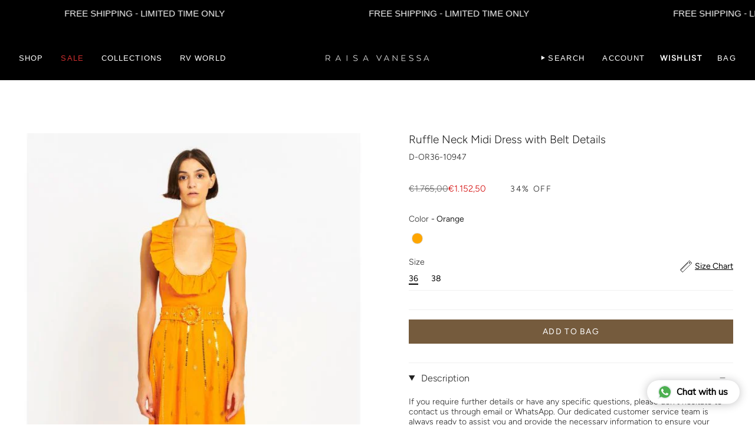

--- FILE ---
content_type: text/html; charset=utf-8
request_url: https://raisavanessa.com/products/ruffle-neck-midi-dress-with-belt-details?section_id=api-product-grid-item
body_size: 1590
content:
<div id="shopify-section-api-product-grid-item" class="shopify-section">

<div data-api-content>
<div class="grid-item product-item product-item--left product-item--outer-text " id="product-item--api-product-grid-item-6891815043136" data-product-grid-item data-slide="||itemIndex||" data-slide-index="||itemIndex||">
  <div class="product-item__image double__image" data-product-image>
    <a class="product-link" href="/products/ruffle-neck-midi-dress-with-belt-details" aria-label="Ruffle Neck Midi Dress with Belt Details" data-product-link="/products/ruffle-neck-midi-dress-with-belt-details"><div class="product-item__bg" data-product-image-default><figure class="image-wrapper image-wrapper--cover lazy-image lazy-image--backfill is-loading" style="--aspect-ratio: 0.6666666666666666;" data-aos="img-in"
  data-aos-delay="||itemAosDelay||"
  data-aos-duration="800"
  data-aos-anchor="#product-item--api-product-grid-item-6891815043136"
  data-aos-easing="ease-out-quart"><img src="//raisavanessa.com/cdn/shop/products/73b1f318-49ca-4a32-905a-6342cc531db7_cec5f7ae-4f32-4606-9db0-e55b1d828de7.jpg?crop=center&amp;height=844&amp;v=1739885822&amp;width=563" alt="" width="563" height="844" loading="lazy" srcset="//raisavanessa.com/cdn/shop/products/73b1f318-49ca-4a32-905a-6342cc531db7_cec5f7ae-4f32-4606-9db0-e55b1d828de7.jpg?crop=center&amp;height=204&amp;v=1739885822&amp;width=136 136w, //raisavanessa.com/cdn/shop/products/73b1f318-49ca-4a32-905a-6342cc531db7_cec5f7ae-4f32-4606-9db0-e55b1d828de7.jpg?crop=center&amp;height=240&amp;v=1739885822&amp;width=160 160w, //raisavanessa.com/cdn/shop/products/73b1f318-49ca-4a32-905a-6342cc531db7_cec5f7ae-4f32-4606-9db0-e55b1d828de7.jpg?crop=center&amp;height=270&amp;v=1739885822&amp;width=180 180w, //raisavanessa.com/cdn/shop/products/73b1f318-49ca-4a32-905a-6342cc531db7_cec5f7ae-4f32-4606-9db0-e55b1d828de7.jpg?crop=center&amp;height=330&amp;v=1739885822&amp;width=220 220w, //raisavanessa.com/cdn/shop/products/73b1f318-49ca-4a32-905a-6342cc531db7_cec5f7ae-4f32-4606-9db0-e55b1d828de7.jpg?crop=center&amp;height=381&amp;v=1739885822&amp;width=254 254w, //raisavanessa.com/cdn/shop/products/73b1f318-49ca-4a32-905a-6342cc531db7_cec5f7ae-4f32-4606-9db0-e55b1d828de7.jpg?crop=center&amp;height=426&amp;v=1739885822&amp;width=284 284w, //raisavanessa.com/cdn/shop/products/73b1f318-49ca-4a32-905a-6342cc531db7_cec5f7ae-4f32-4606-9db0-e55b1d828de7.jpg?crop=center&amp;height=438&amp;v=1739885822&amp;width=292 292w, //raisavanessa.com/cdn/shop/products/73b1f318-49ca-4a32-905a-6342cc531db7_cec5f7ae-4f32-4606-9db0-e55b1d828de7.jpg?crop=center&amp;height=480&amp;v=1739885822&amp;width=320 320w, //raisavanessa.com/cdn/shop/products/73b1f318-49ca-4a32-905a-6342cc531db7_cec5f7ae-4f32-4606-9db0-e55b1d828de7.jpg?crop=center&amp;height=720&amp;v=1739885822&amp;width=480 480w, //raisavanessa.com/cdn/shop/products/73b1f318-49ca-4a32-905a-6342cc531db7_cec5f7ae-4f32-4606-9db0-e55b1d828de7.jpg?crop=center&amp;height=792&amp;v=1739885822&amp;width=528 528w, //raisavanessa.com/cdn/shop/products/73b1f318-49ca-4a32-905a-6342cc531db7_cec5f7ae-4f32-4606-9db0-e55b1d828de7.jpg?v=1739885822&amp;width=563 563w" sizes="(min-width: 1400px) calc(100vw / 4), (min-width: 750px) calc(100vw / 2), (min-width: 480px) calc(100vw / 2), calc(100vw / 1)" class=" fit-cover is-loading ">
</figure>
&nbsp;</div><deferred-image class="product-item__bg__under hidden "><figure class="image-wrapper image-wrapper--cover lazy-image lazy-image--backfill is-loading" style="--aspect-ratio: 0.6666666666666666;"><img src="//raisavanessa.com/cdn/shop/products/066564cd-0283-4209-97e1-2a871f1a1bb6_4811b5f5-d9a4-403a-8106-cfd58370d0a5.jpg?crop=center&amp;height=844&amp;v=1739885822&amp;width=563" alt="" width="563" height="844" loading="lazy" srcset="//raisavanessa.com/cdn/shop/products/066564cd-0283-4209-97e1-2a871f1a1bb6_4811b5f5-d9a4-403a-8106-cfd58370d0a5.jpg?crop=center&amp;height=204&amp;v=1739885822&amp;width=136 136w, //raisavanessa.com/cdn/shop/products/066564cd-0283-4209-97e1-2a871f1a1bb6_4811b5f5-d9a4-403a-8106-cfd58370d0a5.jpg?crop=center&amp;height=240&amp;v=1739885822&amp;width=160 160w, //raisavanessa.com/cdn/shop/products/066564cd-0283-4209-97e1-2a871f1a1bb6_4811b5f5-d9a4-403a-8106-cfd58370d0a5.jpg?crop=center&amp;height=270&amp;v=1739885822&amp;width=180 180w, //raisavanessa.com/cdn/shop/products/066564cd-0283-4209-97e1-2a871f1a1bb6_4811b5f5-d9a4-403a-8106-cfd58370d0a5.jpg?crop=center&amp;height=330&amp;v=1739885822&amp;width=220 220w, //raisavanessa.com/cdn/shop/products/066564cd-0283-4209-97e1-2a871f1a1bb6_4811b5f5-d9a4-403a-8106-cfd58370d0a5.jpg?crop=center&amp;height=381&amp;v=1739885822&amp;width=254 254w, //raisavanessa.com/cdn/shop/products/066564cd-0283-4209-97e1-2a871f1a1bb6_4811b5f5-d9a4-403a-8106-cfd58370d0a5.jpg?crop=center&amp;height=426&amp;v=1739885822&amp;width=284 284w, //raisavanessa.com/cdn/shop/products/066564cd-0283-4209-97e1-2a871f1a1bb6_4811b5f5-d9a4-403a-8106-cfd58370d0a5.jpg?crop=center&amp;height=438&amp;v=1739885822&amp;width=292 292w, //raisavanessa.com/cdn/shop/products/066564cd-0283-4209-97e1-2a871f1a1bb6_4811b5f5-d9a4-403a-8106-cfd58370d0a5.jpg?crop=center&amp;height=480&amp;v=1739885822&amp;width=320 320w, //raisavanessa.com/cdn/shop/products/066564cd-0283-4209-97e1-2a871f1a1bb6_4811b5f5-d9a4-403a-8106-cfd58370d0a5.jpg?crop=center&amp;height=720&amp;v=1739885822&amp;width=480 480w, //raisavanessa.com/cdn/shop/products/066564cd-0283-4209-97e1-2a871f1a1bb6_4811b5f5-d9a4-403a-8106-cfd58370d0a5.jpg?crop=center&amp;height=792&amp;v=1739885822&amp;width=528 528w, //raisavanessa.com/cdn/shop/products/066564cd-0283-4209-97e1-2a871f1a1bb6_4811b5f5-d9a4-403a-8106-cfd58370d0a5.jpg?v=1739885822&amp;width=563 563w" sizes="(min-width: 1400px) calc(100vw / 4), (min-width: 750px) calc(100vw / 2), (min-width: 480px) calc(100vw / 2), calc(100vw / 1)" class=" fit-cover is-loading ">
</figure>
</deferred-image>
              
            
              <img class="ProductItem__Image Image--lazyLoad Image--fadeIn" data-src="//raisavanessa.com/cdn/shop/products/73b1f318-49ca-4a32-905a-6342cc531db7_cec5f7ae-4f32-4606-9db0-e55b1d828de7_{width}x.jpg?v=1739885822" data-widths="[]" data-sizes="auto" alt="Ruffle Neck Midi Dress with Belt Details" data-media-id="22122868867136">
              <span class="Image__Loader"></span>
          
</a>

    <span class="sale-box"
  data-aos="fade"
  data-aos-delay="||itemAosDelay||"
  data-aos-duration="800"
  data-aos-anchor="#product-item--api-product-grid-item-6891815043136">
  Sale - 34% OFF
</span>
  </div>

  <div class="product-information" data-product-information>
    <div class="product-item__info">
      <a class="product-link" href="/products/ruffle-neck-midi-dress-with-belt-details" aria-label="Ruffle Neck Midi Dress with Belt Details" data-product-link="/products/ruffle-neck-midi-dress-with-belt-details"><p class="product-item__title">Ruffle Neck Midi Dress with Belt Details</p>

        <div class="product-item__price__holder"><div class="product-item__price" data-product-price>
            
<span class="price sale">
  
    <span class="new-price">
      
<span class=money>€1.152,50</span>
</span>
    
      <span class="old-price"><span class=money>€1.765,00</span></span>
    
  
</span>

          </div>
        </div>
      </a></div>
  </div>
</div></div></div>

--- FILE ---
content_type: text/javascript; charset=utf-8
request_url: https://raisavanessa.com/products/ruffle-neck-midi-dress-with-belt-details.js
body_size: 1091
content:
{"id":6891815043136,"title":"Ruffle Neck Midi Dress with Belt Details","handle":"ruffle-neck-midi-dress-with-belt-details","description":"\u003cstyle type=\"text\/css\"\u003e\u003c!--td {border: 1px solid #cccccc;}br {mso-data-placement:same-cell;}--\u003e\u003c\/style\u003e\n\u003cp\u003e\u003cspan data-sheets-root=\"1\"\u003eIf you require further details or have any specific questions, please don't hesitate to contact us through email or WhatsApp. Our dedicated customer service team is always ready to assist you and provide the necessary information to ensure your satisfaction.\u003cbr\u003e\u003cbr\u003ePlease note: All our products are designed with high-quality materials requiring special care — they are dry cleaning only to maintain their condition and longevity.\u003c\/span\u003e\u003cbr\u003e\u003c\/p\u003e","published_at":"2024-03-18T12:29:50+01:00","created_at":"2024-03-15T20:15:18+01:00","vendor":"RAISA VANESSA","type":"DRESSES","tags":["%10","BigSummerSale","dresses","FW22DOWN","NPW","orange","price-38","price-sync-for-37","price-sync-for-40","ruffle","sale","ss-22","stock","summer-sale-dresses","summer_sale","yeni_tum_urunler"],"price":115250,"price_min":115250,"price_max":115250,"available":true,"price_varies":false,"compare_at_price":176500,"compare_at_price_min":176500,"compare_at_price_max":176500,"compare_at_price_varies":false,"variants":[{"id":40543432638528,"title":"Orange \/ 36","option1":"Orange","option2":"36","option3":null,"sku":"D-OR36-10947","requires_shipping":true,"taxable":true,"featured_image":null,"available":true,"name":"Ruffle Neck Midi Dress with Belt Details - Orange \/ 36","public_title":"Orange \/ 36","options":["Orange","36"],"price":115250,"weight":0,"compare_at_price":176500,"inventory_management":"shopify","barcode":"SS22-D-505-Orange-36","requires_selling_plan":false,"selling_plan_allocations":[]},{"id":40543432671296,"title":"Orange \/ 38","option1":"Orange","option2":"38","option3":null,"sku":"D-OR38-10948","requires_shipping":true,"taxable":true,"featured_image":null,"available":true,"name":"Ruffle Neck Midi Dress with Belt Details - Orange \/ 38","public_title":"Orange \/ 38","options":["Orange","38"],"price":115250,"weight":0,"compare_at_price":176500,"inventory_management":"shopify","barcode":"SS22-D-505-Orange-38","requires_selling_plan":false,"selling_plan_allocations":[]}],"images":["\/\/cdn.shopify.com\/s\/files\/1\/0562\/8228\/4096\/products\/73b1f318-49ca-4a32-905a-6342cc531db7_cec5f7ae-4f32-4606-9db0-e55b1d828de7.jpg?v=1739885822","\/\/cdn.shopify.com\/s\/files\/1\/0562\/8228\/4096\/products\/066564cd-0283-4209-97e1-2a871f1a1bb6_4811b5f5-d9a4-403a-8106-cfd58370d0a5.jpg?v=1739885822","\/\/cdn.shopify.com\/s\/files\/1\/0562\/8228\/4096\/products\/SS22-D-505FRONT_e7ae2a40-80ad-4733-8e06-55741f82ee9c.jpg?v=1739885822","\/\/cdn.shopify.com\/s\/files\/1\/0562\/8228\/4096\/products\/SS22-D-505SIDE_6be2577d-f4fa-49aa-a0fc-75c9200f1e8f.jpg?v=1739885822","\/\/cdn.shopify.com\/s\/files\/1\/0562\/8228\/4096\/products\/SS22-D-505BACK_6de28a3c-fba8-49a4-90c3-1fe20dae8940.jpg?v=1739885822"],"featured_image":"\/\/cdn.shopify.com\/s\/files\/1\/0562\/8228\/4096\/products\/73b1f318-49ca-4a32-905a-6342cc531db7_cec5f7ae-4f32-4606-9db0-e55b1d828de7.jpg?v=1739885822","options":[{"name":"Color","position":1,"values":["Orange"]},{"name":"Size","position":2,"values":["36","38"]}],"url":"\/products\/ruffle-neck-midi-dress-with-belt-details","media":[{"alt":null,"id":22122868867136,"position":1,"preview_image":{"aspect_ratio":0.698,"height":807,"width":563,"src":"https:\/\/cdn.shopify.com\/s\/files\/1\/0562\/8228\/4096\/products\/73b1f318-49ca-4a32-905a-6342cc531db7_cec5f7ae-4f32-4606-9db0-e55b1d828de7.jpg?v=1739885822"},"aspect_ratio":0.698,"height":807,"media_type":"image","src":"https:\/\/cdn.shopify.com\/s\/files\/1\/0562\/8228\/4096\/products\/73b1f318-49ca-4a32-905a-6342cc531db7_cec5f7ae-4f32-4606-9db0-e55b1d828de7.jpg?v=1739885822","width":563},{"alt":null,"id":22122868899904,"position":2,"preview_image":{"aspect_ratio":0.698,"height":807,"width":563,"src":"https:\/\/cdn.shopify.com\/s\/files\/1\/0562\/8228\/4096\/products\/066564cd-0283-4209-97e1-2a871f1a1bb6_4811b5f5-d9a4-403a-8106-cfd58370d0a5.jpg?v=1739885822"},"aspect_ratio":0.698,"height":807,"media_type":"image","src":"https:\/\/cdn.shopify.com\/s\/files\/1\/0562\/8228\/4096\/products\/066564cd-0283-4209-97e1-2a871f1a1bb6_4811b5f5-d9a4-403a-8106-cfd58370d0a5.jpg?v=1739885822","width":563},{"alt":null,"id":22122868932672,"position":3,"preview_image":{"aspect_ratio":0.667,"height":6001,"width":4000,"src":"https:\/\/cdn.shopify.com\/s\/files\/1\/0562\/8228\/4096\/products\/SS22-D-505FRONT_e7ae2a40-80ad-4733-8e06-55741f82ee9c.jpg?v=1739885822"},"aspect_ratio":0.667,"height":6001,"media_type":"image","src":"https:\/\/cdn.shopify.com\/s\/files\/1\/0562\/8228\/4096\/products\/SS22-D-505FRONT_e7ae2a40-80ad-4733-8e06-55741f82ee9c.jpg?v=1739885822","width":4000},{"alt":null,"id":22122868965440,"position":4,"preview_image":{"aspect_ratio":0.667,"height":5000,"width":3333,"src":"https:\/\/cdn.shopify.com\/s\/files\/1\/0562\/8228\/4096\/products\/SS22-D-505SIDE_6be2577d-f4fa-49aa-a0fc-75c9200f1e8f.jpg?v=1739885822"},"aspect_ratio":0.667,"height":5000,"media_type":"image","src":"https:\/\/cdn.shopify.com\/s\/files\/1\/0562\/8228\/4096\/products\/SS22-D-505SIDE_6be2577d-f4fa-49aa-a0fc-75c9200f1e8f.jpg?v=1739885822","width":3333},{"alt":null,"id":22122868998208,"position":5,"preview_image":{"aspect_ratio":0.667,"height":6001,"width":4000,"src":"https:\/\/cdn.shopify.com\/s\/files\/1\/0562\/8228\/4096\/products\/SS22-D-505BACK_6de28a3c-fba8-49a4-90c3-1fe20dae8940.jpg?v=1739885822"},"aspect_ratio":0.667,"height":6001,"media_type":"image","src":"https:\/\/cdn.shopify.com\/s\/files\/1\/0562\/8228\/4096\/products\/SS22-D-505BACK_6de28a3c-fba8-49a4-90c3-1fe20dae8940.jpg?v=1739885822","width":4000}],"requires_selling_plan":false,"selling_plan_groups":[]}